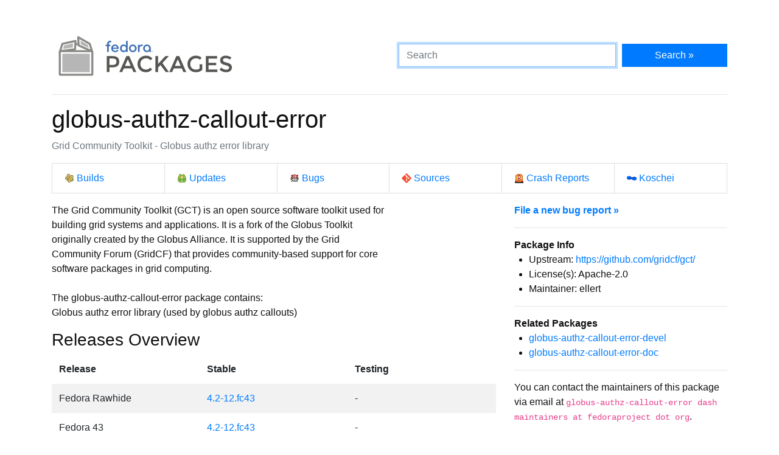

--- FILE ---
content_type: text/html
request_url: https://packages.fedoraproject.org/pkgs/globus-authz-callout-error/globus-authz-callout-error/
body_size: 5756
content:
<!DOCTYPE html>

<title>globus-authz-callout-error - Fedora Packages</title>
<link rel="stylesheet" href="../../../assets/css/bootstrap.min.css">
<link rel="stylesheet" href="../../../assets/css/main.css">
<link href="https://apps.fedoraproject.org/global/fedora-bootstrap-fonts/open-sans.css" type="text/css" rel="stylesheet" />
<link rel="search" type="application/opensearchdescription+xml" title="Fedora Packages" href="../../../assets/opensearch.xml" />
<meta name="viewport" content="width=device-width, initial-scale=1.0">
<meta charset="UTF-8">
<meta name="description" content="View globus-authz-callout-error in the Fedora package repositories. globus-authz-callout-error: Grid Community Toolkit - Globus authz error library">

<div class="container">
  <div class="row">
    <a href="../../../" class="col-md-6 d-flex align-items-center justify-content-center justify-content-md-start p-1">
      <img alt="Fedora Packages" src="../../../assets/images/logo.png">
    </a>
    <div class="col-md-6 d-flex align-items-center">
      <form class="w-100" action="/search" method="get">
        <div class="form-row flex-grow-1">
          <div class="col-md-8">
            <input class="form-control" type="search" placeholder="Search" name="query" aria-label="Search" autofocus>
          </div>
          <div class="col-md-4">
            <button class="btn btn-primary btn-block" type="submit">Search &raquo;</button>
          </div>
        </div>
      </form>
    </div>
  </div>

  <hr />

<h1>
	globus-authz-callout-error
</h1>
<p class="text-muted">Grid Community Toolkit - Globus authz error library</p>
<ul class="list-group list-group-horizontal-lg mb-3">
	<li class="list-group-item w-100">
		<a href="http://koji.fedoraproject.org/koji/search?match=glob&type=package&terms=globus-authz-callout-error" class="icon i-koji">
			Builds
		</a>
	</li>
	<li class="list-group-item w-100">
		<a href="https://bodhi.fedoraproject.org/updates/?packages=globus-authz-callout-error" class="icon i-bodhi">
			Updates
		</a>
	</li>
	<li class="list-group-item w-100">
		<a href="https://bugzilla.redhat.com/buglist.cgi?component=globus-authz-callout-error&query_format=advanced&product=Fedora&product=Fedora%20EPEL&bug_status=__open__" class="icon i-bugzilla">
			Bugs
		</a>
	</li>
	<li class="list-group-item w-100">
		<a href="https://src.fedoraproject.org/rpms/globus-authz-callout-error" class="icon i-git">
			Sources
		</a>
	</li>
	<li class="list-group-item w-100">
		<a href="https://retrace.fedoraproject.org/faf/problems/?component_names=globus-authz-callout-error" class="icon i-abrt">
			Crash Reports
		</a>
	</li>
	<li class="list-group-item w-100">
		<a href="https://koschei.fedoraproject.org/package/globus-authz-callout-error" class="icon i-koschei">
			Koschei
		</a>
	</li>
</ul>
<div id="vue">
	<div class="row">
		<div class="col-md-8">
			<p class="nowrap">The Grid Community Toolkit (GCT) is an open source software toolkit used for
building grid systems and applications. It is a fork of the Globus Toolkit
originally created by the Globus Alliance. It is supported by the Grid
Community Forum (GridCF) that provides community-based support for core
software packages in grid computing.

The globus-authz-callout-error package contains:
Globus authz error library (used by globus authz callouts)</p>
			<h3>Releases Overview</h3>
			<table class="table table-striped table-borderless" id="version-table">
				<thead>
					<tr>
						<th scope="col">Release</th>
						<th scope="col">Stable</th>
						<th scope="col">Testing</th>
					</tr>
				</thead>
				<tbody>
					<tr>
						<td>Fedora Rawhide</td>
						<td>
						<a href="fedora-rawhide.html">4.2-12.fc43</a>
						</td>

						<td>
							-
						</td>
					</tr>
					<tr>
						<td>Fedora 43</td>
						<td>
						<a href="fedora-43.html">4.2-12.fc43</a>
						</td>

						<td>
							-
						</td>
					</tr>
					<tr>
						<td>Fedora 42</td>
						<td>
						<a href="fedora-42.html">4.2-11.fc42</a>
						</td>

						<td>
							-
						</td>
					</tr>
					<tr>
						<td>Fedora 41</td>
						<td>
						<a href="fedora-41.html">4.2-10.fc41</a>
						</td>

						<td>
							-
						</td>
					</tr>
					<tr>
						<td>Fedora EPEL 9</td>
						<td>
						<a href="epel-9.html">4.2-2.el9</a>
						</td>

						<td>
							-
						</td>
					</tr>
					<tr>
						<td>Fedora EPEL 8</td>
						<td>
						<a href="epel-8.html">4.2-1.el8</a>
						</td>

						<td>
							-
						</td>
					</tr>
					<tr>
						<td>Fedora EPEL 10.2</td>
						<td>
						<a href="epel-10.2.html">4.2-7.el10_0</a>
						</td>

						<td>
							-
						</td>
					</tr>
					<tr>
						<td>Fedora EPEL 10.1</td>
						<td>
						<a href="epel-10.1.html">4.2-7.el10_0</a>
						</td>

						<td>
							-
						</td>
					</tr>
					<tr>
						<td>Fedora EPEL 10.0</td>
						<td>
						<a href="epel-10.0.html">4.2-7.el10_0</a>
						</td>

						<td>
							-
						</td>
					</tr>
				</tbody>
			</table>
			<datagrepper></datagrepper>
		</div>
		<div class="col-md-4 order-first order-md-0">
			<b><a href="https://bugzilla.redhat.com/enter_bug.cgi?product=Fedora&version=rawhide&component=globus-authz-callout-error">File a new bug report &raquo;</a></b>
			<hr />
			<b>Package Info</b>
			<ul>
				<li>Upstream: <a href="https://github.com/gridcf/gct/">https://github.com/gridcf/gct/</a></li>
				<li>License(s): Apache-2.0</li>
				<li>Maintainer: ellert</li>
			</ul>
			<hr />
			<b>Related Packages</b>
			<ul>
			<li><a href="../globus-authz-callout-error-devel">globus-authz-callout-error-devel</a></li>
			<li><a href="../globus-authz-callout-error-doc">globus-authz-callout-error-doc</a></li>
			</ul>
			<hr />
			<p>
			You can contact the maintainers of this package via email at
			<code>globus-authz-callout-error dash maintainers at fedoraproject dot org</code>.
			</p>
			<hr class="d-md-none" />
		</div>
	</div>
</div>

<script src="../../../assets/js/main.js"></script>

  <div class="text-muted text-center">
    <br>
    Sources on <a href="https://pagure.io/fedora-packages-static">Pagure</a>
  </div>
</div>